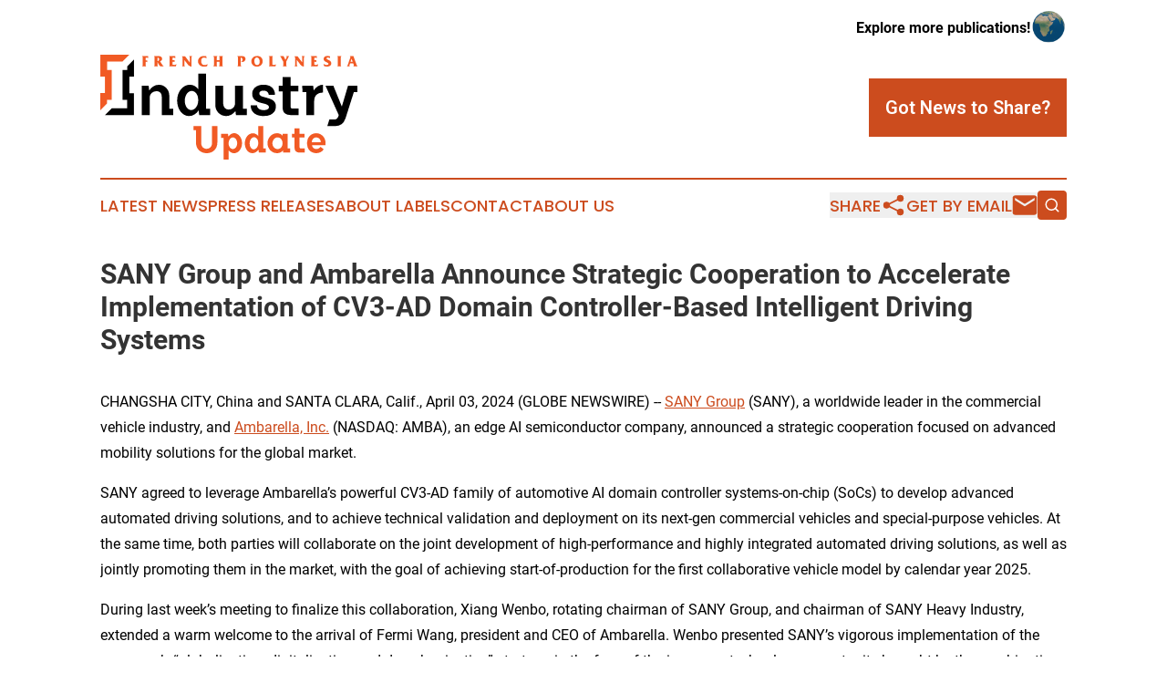

--- FILE ---
content_type: text/html;charset=utf-8
request_url: https://www.frenchpolynesiaindustryupdate.com/article/700778011-sany-group-and-ambarella-announce-strategic-cooperation-to-accelerate-implementation-of-cv3-ad-domain-controller-based-intelligent-driving-systems
body_size: 8172
content:
<!DOCTYPE html>
<html lang="en">
<head>
  <title>SANY Group and Ambarella Announce Strategic Cooperation to Accelerate Implementation of CV3-AD Domain Controller-Based Intelligent Driving Systems | French Polynesia Industry Update</title>
  <meta charset="utf-8">
  <meta name="viewport" content="width=device-width, initial-scale=1">
    <meta name="description" content="French Polynesia Industry Update is an online news publication focusing on industries in the French Polynesia: Your industries and services news reporter from French Polynesia">
    <link rel="icon" href="https://cdn.newsmatics.com/agp/sites/frenchpolynesiaindustryupdate-favicon-1.png" type="image/png">
  <meta name="csrf-token" content="FEGeYZUAVjG6a-ZEuzoVBMVDWF67y2AXuzcWHGOl-m0=">
  <meta name="csrf-param" content="authenticity_token">
  <link href="/css/styles.min.css?v1d0b8e25eaccc1ca72b30a2f13195adabfa54991" rel="stylesheet" data-turbo-track="reload">
  <link rel="stylesheet" href="/plugins/vanilla-cookieconsent/cookieconsent.css?v1d0b8e25eaccc1ca72b30a2f13195adabfa54991">
  
<style type="text/css">
    :root {
        --color-primary-background: rgba(204, 76, 30, 0.5);
        --color-primary: #cc4c1e;
        --color-secondary: #000000;
    }
</style>

  <script type="importmap">
    {
      "imports": {
          "adController": "/js/controllers/adController.js?v1d0b8e25eaccc1ca72b30a2f13195adabfa54991",
          "alertDialog": "/js/controllers/alertDialog.js?v1d0b8e25eaccc1ca72b30a2f13195adabfa54991",
          "articleListController": "/js/controllers/articleListController.js?v1d0b8e25eaccc1ca72b30a2f13195adabfa54991",
          "dialog": "/js/controllers/dialog.js?v1d0b8e25eaccc1ca72b30a2f13195adabfa54991",
          "flashMessage": "/js/controllers/flashMessage.js?v1d0b8e25eaccc1ca72b30a2f13195adabfa54991",
          "gptAdController": "/js/controllers/gptAdController.js?v1d0b8e25eaccc1ca72b30a2f13195adabfa54991",
          "hamburgerController": "/js/controllers/hamburgerController.js?v1d0b8e25eaccc1ca72b30a2f13195adabfa54991",
          "labelsDescription": "/js/controllers/labelsDescription.js?v1d0b8e25eaccc1ca72b30a2f13195adabfa54991",
          "searchController": "/js/controllers/searchController.js?v1d0b8e25eaccc1ca72b30a2f13195adabfa54991",
          "videoController": "/js/controllers/videoController.js?v1d0b8e25eaccc1ca72b30a2f13195adabfa54991",
          "navigationController": "/js/controllers/navigationController.js?v1d0b8e25eaccc1ca72b30a2f13195adabfa54991"          
      }
    }
  </script>
  <script>
      (function(w,d,s,l,i){w[l]=w[l]||[];w[l].push({'gtm.start':
      new Date().getTime(),event:'gtm.js'});var f=d.getElementsByTagName(s)[0],
      j=d.createElement(s),dl=l!='dataLayer'?'&l='+l:'';j.async=true;
      j.src='https://www.googletagmanager.com/gtm.js?id='+i+dl;
      f.parentNode.insertBefore(j,f);
      })(window,document,'script','dataLayer','GTM-KGCXW2X');
  </script>

  <script>
    window.dataLayer.push({
      'cookie_settings': 'delta'
    });
  </script>
</head>
<body class="df-5 is-subpage">
<noscript>
  <iframe src="https://www.googletagmanager.com/ns.html?id=GTM-KGCXW2X"
          height="0" width="0" style="display:none;visibility:hidden"></iframe>
</noscript>
<div class="layout">

  <!-- Top banner -->
  <div class="max-md:hidden w-full content universal-ribbon-inner flex justify-end items-center">
    <a href="https://www.affinitygrouppublishing.com/" target="_blank" class="brands">
      <span class="font-bold text-black">Explore more publications!</span>
      <div>
        <img src="/images/globe.png" height="40" width="40" class="icon-globe"/>
      </div>
    </a>
  </div>
  <header data-controller="hamburger">
  <div class="content">
    <div class="header-top">
      <div class="flex gap-2 masthead-container justify-between items-center">
        <div class="mr-4 logo-container">
          <a href="/">
              <img src="https://cdn.newsmatics.com/agp/sites/frenchpolynesiaindustryupdate-logo-1.svg" alt="French Polynesia Industry Update"
                class="max-md:!h-[60px] lg:!max-h-[115px]" height="144"
                width="auto" />
          </a>
        </div>
        <button class="hamburger relative w-8 h-6">
          <span aria-hidden="true"
            class="block absolute h-[2px] w-9 bg-[--color-primary] transform transition duration-500 ease-in-out -translate-y-[15px]"></span>
          <span aria-hidden="true"
            class="block absolute h-[2px] w-7 bg-[--color-primary] transform transition duration-500 ease-in-out translate-x-[7px]"></span>
          <span aria-hidden="true"
            class="block absolute h-[2px] w-9 bg-[--color-primary] transform transition duration-500 ease-in-out translate-y-[15px]"></span>
        </button>
        <a href="/submit-news" class="max-md:hidden button button-upload-content button-primary w-fit">
          <span>Got News to Share?</span>
        </a>
      </div>
      <!--  Screen size line  -->
      <div class="absolute bottom-0 -ml-[20px] w-screen h-[1px] bg-[--color-primary] z-50 md:hidden">
      </div>
    </div>
    <!-- Navigation bar -->
    <div class="navigation is-hidden-on-mobile" id="main-navigation">
      <div class="w-full md:hidden">
        <div data-controller="search" class="relative w-full">
  <div data-search-target="form" class="relative active">
    <form data-action="submit->search#performSearch" class="search-form">
      <input type="text" name="query" placeholder="Search..." data-search-target="input" class="search-input md:hidden" />
      <button type="button" data-action="click->search#toggle" data-search-target="icon" class="button-search">
        <img height="18" width="18" src="/images/search.svg" />
      </button>
    </form>
  </div>
</div>

      </div>
      <nav class="navigation-part">
          <a href="/latest-news" class="nav-link">
            Latest News
          </a>
          <a href="/press-releases" class="nav-link">
            Press Releases
          </a>
          <a href="/about-labels" class="nav-link">
            About Labels
          </a>
          <a href="/contact" class="nav-link">
            Contact
          </a>
          <a href="/about" class="nav-link">
            About Us
          </a>
      </nav>
      <div class="w-full md:w-auto md:justify-end">
        <div data-controller="navigation" class="header-actions hidden">
  <button class="nav-link flex gap-1 items-center" onclick="window.ShareDialog.openDialog()">
    <span data-navigation-target="text">
      Share
    </span>
    <span class="icon-share"></span>
  </button>
  <button onclick="window.AlertDialog.openDialog()" class="nav-link nav-link-email flex items-center gap-1.5">
    <span data-navigation-target="text">
      Get by Email
    </span>
    <span class="icon-mail"></span>
  </button>
  <div class="max-md:hidden">
    <div data-controller="search" class="relative w-full">
  <div data-search-target="form" class="relative active">
    <form data-action="submit->search#performSearch" class="search-form">
      <input type="text" name="query" placeholder="Search..." data-search-target="input" class="search-input md:hidden" />
      <button type="button" data-action="click->search#toggle" data-search-target="icon" class="button-search">
        <img height="18" width="18" src="/images/search.svg" />
      </button>
    </form>
  </div>
</div>

  </div>
</div>

      </div>
      <a href="/submit-news" class="md:hidden uppercase button button-upload-content button-primary w-fit">
        <span>Got News to Share?</span>
      </a>
      <a href="https://www.affinitygrouppublishing.com/" target="_blank" class="nav-link-agp">
        Explore more publications!
        <img src="/images/globe.png" height="35" width="35" />
      </a>
    </div>
  </div>
</header>

  <div id="main-content" class="content">
    <div id="flash-message"></div>
    <h1>SANY Group and Ambarella Announce Strategic Cooperation to Accelerate Implementation of CV3-AD Domain Controller-Based Intelligent Driving Systems</h1>
<div class="press-release">
  
      <p align="left">CHANGSHA CITY, China and SANTA CLARA, Calif., April  03, 2024  (GLOBE NEWSWIRE) -- <a href="https://www.globenewswire.com/Tracker?data=pMuIHZKEqj3dIM7wPA7jzCudZhM1Mn-mfqNGcd-NaxAMGwGi7JCAt8ffpTnhlq_XYMiIYUtfWfcUHjml-BOOxg==" rel="nofollow" target="_blank">SANY Group</a> (SANY), a worldwide leader in the commercial vehicle industry, and <a href="https://www.globenewswire.com/Tracker?data=1jnjpv6FbWpH0RJjNMhbH7-qOFWwcP4Eip7IUSbXmjaqJknt1MrDekXl7myYbhjY8iq-PyMaPOgu9HmpU-cq_fVHKPnbOtoyswozsHcOO3k=" rel="nofollow" target="_blank">Ambarella, Inc.</a> (NASDAQ: AMBA), an edge AI semiconductor company, announced a strategic cooperation focused on advanced mobility solutions for the global market.<br></p>  <p>SANY agreed to leverage Ambarella&#x2019;s powerful CV3-AD family of automotive AI domain controller systems-on-chip (SoCs) to develop advanced automated driving solutions, and to achieve technical validation and deployment on its next-gen commercial vehicles and special-purpose vehicles. At the same time, both parties will collaborate on the joint development of high-performance and highly integrated automated driving solutions, as well as jointly promoting them in the market, with the goal of achieving start-of-production for the first collaborative vehicle model by calendar year 2025.</p>  <p>During last week&#x2019;s meeting to finalize this collaboration, Xiang Wenbo, rotating chairman of SANY Group, and chairman of SANY Heavy Industry, extended a warm welcome to the arrival of Fermi Wang, president and CEO of Ambarella. Wenbo presented SANY&#x2019;s vigorous implementation of the company&#x2019;s &#x201C;globalization, digitalization and decarbonization&#x201D; strategy, in the face of the immense technology opportunity brought by the combination of the fourth industrial revolution and the third energy revolution. Based on SANY Group&#x2019;s future development strategy, as well as the explosive development and wide application of artificial intelligence, Wenbo expressed that there are broad prospects for this new SANY-Ambarella cooperation, and he hopes to deepen and expand cooperation further for a mutually successful future.</p>  <p><img alt="Xiang Wenbo_SANY Group_Rotating Chairman" name="GNW_RichHtml_External_IMG" src="https://ml.globenewswire.com/Resource/Download/e1721d71-2704-43e2-aaa5-26081f0a61b0/xiang-wenbo-sany-group-rotating-chairman.jpg"><br></p>  <p>Xiang Wenbo, Rotating Chairman of SANY Group, and Chairman of SANY Heavy Industry</p>  <p>Wang expressed that Ambarella&#x2019;s strategic development direction aligns closely with that of SANY Group, particularly in terms of digitalization and decarbonization. He elaborated that Ambarella&#x2019;s AI SoCs lead the industry with their low power consumption, high performance and outstanding image processing capabilities. With a rich and comprehensive SoC product portfolio, Ambarella has demonstrated its capability across various fields of automotive intelligent driving. For instance, its CV2 SoC family, based on 10nm manufacturing process technology, has shipped over 20 million units. Additionally, the CV3-AD family, based on a 5nm automotive-grade process, can provide industry-leading AI processing performance. For example, the CV3-AD SoCs can support birds-eye-view (BEV) transformer neural networks, which enable precise perception and fusion without high-precision maps, city navigation on autopilot (NOA), planning, control and may other autonomous driving functions, thereby providing strong support for intelligent driving.</p>  <p><img alt="Fermi Wang_Ambarella_President and CEO" name="GNW_RichHtml_External_IMG" src="https://ml.globenewswire.com/Resource/Download/323050eb-bddb-4303-a82d-61d6b70ee5e9/fermi-wang-ambarella-president-and-ceo.jpg"><br></p>  <p>Fermi Wang, President and CEO of Ambarella</p>  <p>By incorporating Ambarella&#x2019;s CV3-AD AI domain control SoCs and leveraging SANY Group&#x2019;s leading position in the industry, both parties will accelerate the large-scale application of advanced intelligent solutions in commercial vehicles and special-purpose vehicles. This strategic cooperation also aims to address the labor shortages in engineering operations and lead the new trend of unmanned machine operations.</p>  <p><strong>About SANY Group</strong><br>Founded in 1989, SANY Group has become a multi-national company that is pursuing the vision of building first-class enterprises, fostering first-class talents and making first-class contributions to society. Since its establishment, SANY is striving to build a global brand and become an industry leading equipment manufacturer. For further information, please visit <a href="https://www.globenewswire.com/Tracker?data=b7GBQY8GqIwD_IBJr4uHGcCcRdD-Dr1aKJYwSFeBJDwTmhBbMryqGc1quPlXYZgXRrcWCqG1HIhR61_j9uqVQAFucX8qH4gzi3aTFrHp9nE=" rel="nofollow" target="_blank">www.sanyglobal.com</a></p>  <p><strong>About Ambarella</strong><br>Ambarella&#x2019;s products are used in a wide variety of human vision and edge AI applications, including video security, advanced driver assistance systems (ADAS), electronic mirror, drive recorder, driver/cabin monitoring, autonomous driving and robotics applications. Ambarella&#x2019;s low-power systems-on-chip (SoCs) offer high-resolution video compression, advanced image and radar processing, and powerful deep neural network processing to enable intelligent perception, fusion and planning. For more information, please visit <a href="https://www.globenewswire.com/Tracker?data=UmmzCt1BtC3JbGWOUKnzb6H0aDrEh0KTHkdbNLS2HqMqYynsmreNDUDBEpw1kY-po6W4xNNroa_ODeZbxVdo2pLYejruebgf_jwxsQslwRM=" rel="nofollow" target="_blank">www.ambarella.com</a>.</p>  <p><strong>Contacts</strong></p>  <ul type="disc">
<li>Media contact: Eric Lawson, <a href="mailto:elawson@ambarella.com" rel="nofollow" target="_blank"><u>elawson@ambarella.com</u></a>, +1 480-276-9572</li>
<li>Investor contact: Louis Gerhardy, <a href="mailto:lgerhardy@ambarella.com" rel="nofollow" target="_blank"><u>lgerhardy@ambarella.com</u></a>, +1 408-636-2310</li>
<li>Sales contact: <a href="http://www.ambarella.com/about/contact/inquiries" rel="nofollow" target="_blank"><u>www.ambarella.com/about/contact/inquiries</u></a><br>
</li>
</ul>  <p align="center"><em>All brand names, product names, or trademarks belong to their respective holders. Ambarella reserves the right to alter product and service offerings, specifications, and pricing at any time without notice. &#xA9; 2024 Ambarella. All rights reserved.</em></p>  <p>Photos accompanying this announcement&#xA0;are available at:</p>  <p><a href="https://www.globenewswire.com/Tracker?data=[base64]" rel="nofollow" target="_blank">https://www.globenewswire.com/NewsRoom/AttachmentNg/e1721d71-2704-43e2-aaa5-26081f0a61b0</a></p>  <p><a href="https://www.globenewswire.com/Tracker?data=[base64]" rel="nofollow" target="_blank">https://www.globenewswire.com/NewsRoom/AttachmentNg/323050eb-bddb-4303-a82d-61d6b70ee5e9</a>&#xA0;</p> <img class="__GNW8366DE3E__IMG" src="https://www.globenewswire.com/newsroom/ti?nf=OTA4Mzc2NiM2MTg0OTY1IzIwMDYyODE="> <br><img src="https://ml.globenewswire.com/media/ZjA3MmI2MDAtNjI5ZS00ZDNmLThmYWItMjU5NjAyNzMxY2M2LTEwMTc4NTQ=/tiny/Ambarella.png" referrerpolicy="no-referrer-when-downgrade"><p><a href="https://www.globenewswire.com/NewsRoom/AttachmentNg/0a775fb4-c053-4858-8eab-379e2e4dd437" rel="nofollow"><img src="https://ml.globenewswire.com/media/0a775fb4-c053-4858-8eab-379e2e4dd437/small/ai-envisioned-cmyk-png.png" border="0" width="150" height="99" alt="Primary Logo"></a></p>
<div style="padding:0px;width: 100%;">
<div style="clear:both"></div>
<div style="float: right;padding-left:20px">
<div><h5>Xiang Wenbo, Rotating Chairman of SANY Group, and Chairman of SANY Heavy Industry</h5></div>
<div> <a target="_blank" href="https://www.globenewswire.com/NewsRoom/AttachmentNg/e1721d71-2704-43e2-aaa5-26081f0a61b0/en" rel="nofollow"><img src="https://ml.globenewswire.com/media/e1721d71-2704-43e2-aaa5-26081f0a61b0/medium/xiang-wenbo-rotating-chairman-of-sany-group-and-chairman-of.jpg"> </a>
</div>
<p></p>
<div> <h5>Xiang Wenbo, Rotating Chairman of SANY Group, and Chairman of SANY Heavy Industry</h5>
</div>
<div><h5>Fermi Wang, President and CEO of Ambarella</h5></div>
<div> <a target="_blank" href="https://www.globenewswire.com/NewsRoom/AttachmentNg/323050eb-bddb-4303-a82d-61d6b70ee5e9/en" rel="nofollow"><img src="https://ml.globenewswire.com/media/323050eb-bddb-4303-a82d-61d6b70ee5e9/medium/fermi-wang-president-and-ceo-of-ambarella.jpg"> </a>
</div>
<p></p>
<div> <h5>Fermi Wang, President and CEO of Ambarella</h5>
</div>
</div>
</div>
    <p>
  Legal Disclaimer:
</p>
<p>
  EIN Presswire provides this news content "as is" without warranty of any kind. We do not accept any responsibility or liability
  for the accuracy, content, images, videos, licenses, completeness, legality, or reliability of the information contained in this
  article. If you have any complaints or copyright issues related to this article, kindly contact the author above.
</p>
<img class="prtr" src="https://www.einpresswire.com/tracking/article.gif?t=5&a=NLB4Qwttu2GGSxb3&i=hgXB9Iq4MEIuu24D" alt="">
</div>

  </div>
</div>
<footer class="footer footer-with-line">
  <div class="content flex flex-col">
    <p class="footer-text text-sm mb-4 order-2 lg:order-1">© 1995-2026 Newsmatics Inc. dba Affinity Group Publishing &amp; French Polynesia Industry Update. All Rights Reserved.</p>
    <div class="footer-nav lg:mt-2 mb-[30px] lg:mb-0 flex gap-7 flex-wrap justify-center order-1 lg:order-2">
        <a href="/about" class="footer-link">About</a>
        <a href="/archive" class="footer-link">Press Release Archive</a>
        <a href="/submit-news" class="footer-link">Submit Press Release</a>
        <a href="/legal/terms" class="footer-link">Terms &amp; Conditions</a>
        <a href="/legal/dmca" class="footer-link">Copyright/DMCA Policy</a>
        <a href="/legal/privacy" class="footer-link">Privacy Policy</a>
        <a href="/contact" class="footer-link">Contact</a>
    </div>
  </div>
</footer>
<div data-controller="dialog" data-dialog-url-value="/" data-action="click->dialog#clickOutside">
  <dialog
    class="modal-shadow fixed backdrop:bg-black/20 z-40 text-left bg-white rounded-full w-[350px] h-[350px] overflow-visible"
    data-dialog-target="modal"
  >
    <div class="text-center h-full flex items-center justify-center">
      <button data-action="click->dialog#close" type="button" class="modal-share-close-button">
        ✖
      </button>
      <div>
        <div class="mb-4">
          <h3 class="font-bold text-[28px] mb-3">Share us</h3>
          <span class="text-[14px]">on your social networks:</span>
        </div>
        <div class="flex gap-6 justify-center text-center">
          <a href="https://www.facebook.com/sharer.php?u=https://www.frenchpolynesiaindustryupdate.com" class="flex flex-col items-center font-bold text-[#4a4a4a] text-sm" target="_blank">
            <span class="h-[55px] flex items-center">
              <img width="40px" src="/images/fb.png" alt="Facebook" class="mb-2">
            </span>
            <span class="text-[14px]">
              Facebook
            </span>
          </a>
          <a href="https://www.linkedin.com/sharing/share-offsite/?url=https://www.frenchpolynesiaindustryupdate.com" class="flex flex-col items-center font-bold text-[#4a4a4a] text-sm" target="_blank">
            <span class="h-[55px] flex items-center">
              <img width="40px" height="40px" src="/images/linkedin.png" alt="LinkedIn" class="mb-2">
            </span>
            <span class="text-[14px]">
            LinkedIn
            </span>
          </a>
        </div>
      </div>
    </div>
  </dialog>
</div>

<div data-controller="alert-dialog" data-action="click->alert-dialog#clickOutside">
  <dialog
    class="fixed backdrop:bg-black/20 modal-shadow z-40 text-left bg-white rounded-full w-full max-w-[450px] aspect-square overflow-visible"
    data-alert-dialog-target="modal">
    <div class="flex items-center text-center -mt-4 h-full flex-1 p-8 md:p-12">
      <button data-action="click->alert-dialog#close" type="button" class="modal-close-button">
        ✖
      </button>
      <div class="w-full" data-alert-dialog-target="subscribeForm">
        <img class="w-8 mx-auto mb-4" src="/images/agps.svg" alt="AGPs" />
        <p class="md:text-lg">Get the latest news on this topic.</p>
        <h3 class="dialog-title mt-4">SIGN UP FOR FREE TODAY</h3>
        <form data-action="submit->alert-dialog#submit" method="POST" action="/alerts">
  <input type="hidden" name="authenticity_token" value="FEGeYZUAVjG6a-ZEuzoVBMVDWF67y2AXuzcWHGOl-m0=">

  <input data-alert-dialog-target="fullnameInput" type="text" name="fullname" id="fullname" autocomplete="off" tabindex="-1">
  <label>
    <input data-alert-dialog-target="emailInput" placeholder="Email address" name="email" type="email"
      value=""
      class="rounded-xs mb-2 block w-full bg-white px-4 py-2 text-gray-900 border-[1px] border-solid border-gray-600 focus:border-2 focus:border-gray-800 placeholder:text-gray-400"
      required>
  </label>
  <div class="text-red-400 text-sm" data-alert-dialog-target="errorMessage"></div>

  <input data-alert-dialog-target="timestampInput" type="hidden" name="timestamp" value="1769256257" autocomplete="off" tabindex="-1">

  <input type="submit" value="Sign Up"
    class="!rounded-[3px] w-full mt-2 mb-4 bg-primary px-5 py-2 leading-5 font-semibold text-white hover:color-primary/75 cursor-pointer">
</form>
<a data-action="click->alert-dialog#close" class="text-black underline hover:no-underline inline-block mb-4" href="#">No Thanks</a>
<p class="text-[15px] leading-[22px]">
  By signing to this email alert, you<br /> agree to our
  <a href="/legal/terms" class="underline text-primary hover:no-underline" target="_blank">Terms & Conditions</a>
</p>

      </div>
      <div data-alert-dialog-target="checkEmail" class="hidden">
        <img class="inline-block w-9" src="/images/envelope.svg" />
        <h3 class="dialog-title">Check Your Email</h3>
        <p class="text-lg mb-12">We sent a one-time activation link to <b data-alert-dialog-target="userEmail"></b>.
          Just click on the link to
          continue.</p>
        <p class="text-lg">If you don't see the email in your inbox, check your spam folder or <a
            class="underline text-primary hover:no-underline" data-action="click->alert-dialog#showForm" href="#">try
            again</a>
        </p>
      </div>

      <!-- activated -->
      <div data-alert-dialog-target="activated" class="hidden">
        <img class="w-8 mx-auto mb-4" src="/images/agps.svg" alt="AGPs" />
        <h3 class="dialog-title">SUCCESS</h3>
        <p class="text-lg">You have successfully confirmed your email and are subscribed to <b>
            French Polynesia Industry Update
          </b> daily
          news alert.</p>
      </div>
      <!-- alreadyActivated -->
      <div data-alert-dialog-target="alreadyActivated" class="hidden">
        <img class="w-8 mx-auto mb-4" src="/images/agps.svg" alt="AGPs" />
        <h3 class="dialog-title">Alert was already activated</h3>
        <p class="text-lg">It looks like you have already confirmed and are receiving the <b>
            French Polynesia Industry Update
          </b> daily news
          alert.</p>
      </div>
      <!-- activateErrorMessage -->
      <div data-alert-dialog-target="activateErrorMessage" class="hidden">
        <img class="w-8 mx-auto mb-4" src="/images/agps.svg" alt="AGPs" />
        <h3 class="dialog-title">Oops!</h3>
        <p class="text-lg mb-4">It looks like something went wrong. Please try again.</p>
        <form data-action="submit->alert-dialog#submit" method="POST" action="/alerts">
  <input type="hidden" name="authenticity_token" value="FEGeYZUAVjG6a-ZEuzoVBMVDWF67y2AXuzcWHGOl-m0=">

  <input data-alert-dialog-target="fullnameInput" type="text" name="fullname" id="fullname" autocomplete="off" tabindex="-1">
  <label>
    <input data-alert-dialog-target="emailInput" placeholder="Email address" name="email" type="email"
      value=""
      class="rounded-xs mb-2 block w-full bg-white px-4 py-2 text-gray-900 border-[1px] border-solid border-gray-600 focus:border-2 focus:border-gray-800 placeholder:text-gray-400"
      required>
  </label>
  <div class="text-red-400 text-sm" data-alert-dialog-target="errorMessage"></div>

  <input data-alert-dialog-target="timestampInput" type="hidden" name="timestamp" value="1769256257" autocomplete="off" tabindex="-1">

  <input type="submit" value="Sign Up"
    class="!rounded-[3px] w-full mt-2 mb-4 bg-primary px-5 py-2 leading-5 font-semibold text-white hover:color-primary/75 cursor-pointer">
</form>
<a data-action="click->alert-dialog#close" class="text-black underline hover:no-underline inline-block mb-4" href="#">No Thanks</a>
<p class="text-[15px] leading-[22px]">
  By signing to this email alert, you<br /> agree to our
  <a href="/legal/terms" class="underline text-primary hover:no-underline" target="_blank">Terms & Conditions</a>
</p>

      </div>

      <!-- deactivated -->
      <div data-alert-dialog-target="deactivated" class="hidden">
        <img class="w-8 mx-auto mb-4" src="/images/agps.svg" alt="AGPs" />
        <h3 class="dialog-title">You are Unsubscribed!</h3>
        <p class="text-lg">You are no longer receiving the <b>
            French Polynesia Industry Update
          </b>daily news alert.</p>
      </div>
      <!-- alreadyDeactivated -->
      <div data-alert-dialog-target="alreadyDeactivated" class="hidden">
        <img class="w-8 mx-auto mb-4" src="/images/agps.svg" alt="AGPs" />
        <h3 class="dialog-title">You have already unsubscribed!</h3>
        <p class="text-lg">You are no longer receiving the <b>
            French Polynesia Industry Update
          </b> daily news alert.</p>
      </div>
      <!-- deactivateErrorMessage -->
      <div data-alert-dialog-target="deactivateErrorMessage" class="hidden">
        <img class="w-8 mx-auto mb-4" src="/images/agps.svg" alt="AGPs" />
        <h3 class="dialog-title">Oops!</h3>
        <p class="text-lg">Try clicking the Unsubscribe link in the email again and if it still doesn't work, <a
            href="/contact">contact us</a></p>
      </div>
    </div>
  </dialog>
</div>

<script src="/plugins/vanilla-cookieconsent/cookieconsent.umd.js?v1d0b8e25eaccc1ca72b30a2f13195adabfa54991"></script>
  <script src="/js/cookieconsent.js?v1d0b8e25eaccc1ca72b30a2f13195adabfa54991"></script>

<script type="module" src="/js/app.js?v1d0b8e25eaccc1ca72b30a2f13195adabfa54991"></script>
</body>
</html>
